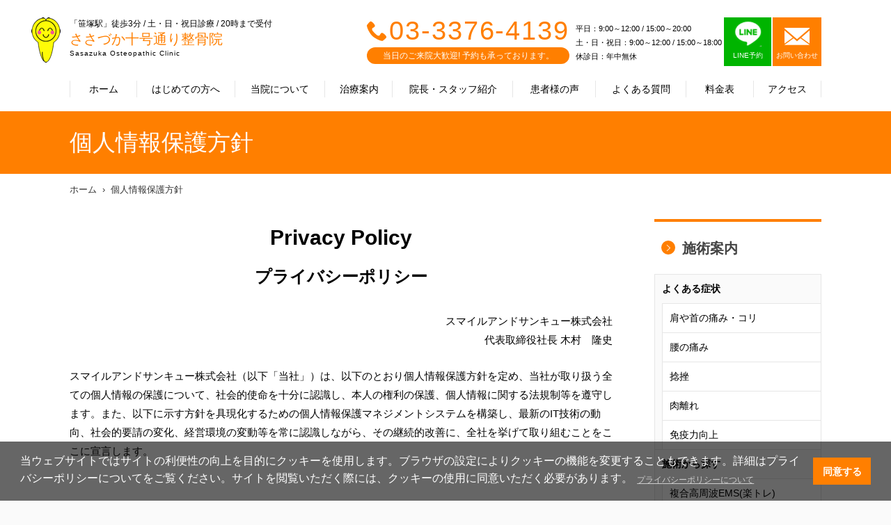

--- FILE ---
content_type: text/html; charset=UTF-8
request_url: https://sasazuka-in.com/privacypolicy/
body_size: 32578
content:
<!doctype html>
<html lang="ja">
  <head prefix="og: http://ogp.me/ns#">
	<meta name="robots" content="index">
    <meta charset="UTF-8">
    <meta http-equiv="X-UA-Compatible" content="IE=edge">
    <title>個人情報保護方針｜ささづか十号通り整骨院｜整骨院なら京王線・京王新線「笹塚駅」徒歩3分 ～肩こり・腰痛・首痛・骨盤矯正の施術</title>
    <meta name="description" content="個人情報保護方針｜ささづか十号通り整骨院｜京王線・京王新線「笹塚駅」徒歩3分。つらい身体のお悩み、お気軽にご相談ください ">
    <meta name="keywords" content="個人情報保護方針,ささづか十号通り整骨院,整骨院,渋谷区,笹塚駅,骨盤矯正">
    <link rel="canonical" href="https://sasazuka-in.com">
    <meta property="og:site_name" content="個人情報保護方針｜ささづか十号通り整骨院｜整骨院なら京王線・京王新線「笹塚駅」徒歩3分 ～肩こり・腰痛・首痛・骨盤矯正の施術">
    <meta property="og:title" content="個人情報保護方針｜ささづか十号通り整骨院｜整骨院なら京王線・京王新線「笹塚駅」徒歩3分 ～肩こり・腰痛・首痛・骨盤矯正の施術">
    <meta property=\"og:type\" content=\"website\"/>
    <meta property="og:image" content="">
    <meta property="og:url" content="https://sasazuka-in.com/privacypolicy/">
    <meta property="og:description" content="個人情報保護方針｜ささづか十号通り整骨院｜京王線・京王新線「笹塚駅」徒歩3分。つらい身体のお悩み、お気軽にご相談ください ">
    <meta property="og:locale" content="ja_JP" />
    <meta name="twitter:card" content="summary">
    <meta name="viewport" content="width=device-width,initial-scale=1">
    <link rel="stylesheet" href="https://wolf-green-ef07d2cdc6d9d87c.znlc.jp/shop/assets/styles/pages/common/style.css">
    <link rel="stylesheet" href="../assets/css/icomoon.css">
    <link rel="stylesheet" href="https://wolf-green-ef07d2cdc6d9d87c.znlc.jp/shop/assets/css/home-vogaro.css">
    <link rel="stylesheet" href="https://wolf-green-ef07d2cdc6d9d87c.znlc.jp/shop/assets/styles/pages/index/style.css">

<link rel="stylesheet" href="https://wolf-green-ef07d2cdc6d9d87c.znlc.jp/shop/assets/css/common.css?20200408-2">
<link rel="stylesheet" href="https://wolf-green-ef07d2cdc6d9d87c.znlc.jp/shop/assets/css/yakuhanjp_s.min.css">
<link rel="stylesheet" href="https://wolf-green-ef07d2cdc6d9d87c.znlc.jp/shop/assets/css/common02.css?20220711">
<link rel="stylesheet" href="../assets/css/icomoon.css">

<link rel="stylesheet" href="https://wolf-green-ef07d2cdc6d9d87c.znlc.jp/shop/assets/css/basic.css?201811">
<link rel="stylesheet" href="https://wolf-green-ef07d2cdc6d9d87c.znlc.jp/shop/assets/css/basic.css?201811">
<link rel="stylesheet" href="https://wolf-green-ef07d2cdc6d9d87c.znlc.jp/shop/assets/css/privacypolicy.css">
<link rel="stylesheet" href="https://wolf-green-ef07d2cdc6d9d87c.znlc.jp/shop/assets/css/theme.css">
   
  <!-- VGR Google Tag Manager -->
<script>(function(w,d,s,l,i){w[l]=w[l]||[];w[l].push({'gtm.start':
new Date().getTime(),event:'gtm.js'});var f=d.getElementsByTagName(s)[0],
j=d.createElement(s),dl=l!='dataLayer'?'&l='+l:'';j.async=true;j.src=
'https://www.googletagmanager.com/gtm.js?id='+i+dl;f.parentNode.insertBefore(j,f);
})(window,document,'script','dataLayer','GTM-5266ZHV');</script>
<!-- End Google Tag Manager -->


    <!-- Global site tag (gtag.js) - Google Analytics -->
<script async src="https://www.googletagmanager.com/gtag/js?id=UA-33237672-1"></script>
<script>
  window.dataLayer = window.dataLayer || [];
  function gtag(){dataLayer.push(arguments);}
  gtag('js', new Date());

  gtag('config', 'UA-33237672-1');
</script>

  </head>
  <body class="guide theme-orange">
<!-- Google Tag Manager (noscript) -->
<noscript><iframe src="https://www.googletagmanager.com/ns.html?id=GTM-5266ZHV" height="0" width="0" style="display:none;visibility:hidden"></iframe></noscript>
<!-- End Google Tag Manager (noscript) -->

<!-- ローディング画面 -->
<div id="loading">
</div>
<script>
window.onload = function() {
  const spinner = document.getElementById('loading');
  spinner.classList.add('loaded');
}
</script>


<style>
#loading {
  width: 100vw;
  height: 100vh;
  transition: all 1s;
  background-color: #fff;
  position: fixed;
  top: 0;
  left: 0;
  z-index: 9999;
}
.loaded {
  opacity: 0;
  visibility: hidden;
}
</style>


    <div class="l-page" id="pagetop">
	<header id="header">
		<div class="site">
			<div class="logo"><a href="/">
			<div class="logo_wrapper">
			<p class="choootype">「笹塚駅」徒歩3分 / 土・日・祝日診療 / 20時まで受付</p>
			<h1 class="choootype">ささづか十号通り整骨院</h1>
			<p class="choootype">Sasazuka Osteopathic Clinic</p>
			</div>
			</a>
			</div><!--/.logo-->
			<div class="menu"><a href=""><p class="icon"><span></span></p><p><span class="menu">MENU</span><span class="close">CLOSE</span></p></a></div>
			<div id="menu">
				<div class="inner">
					<nav class="global">
						<ul>
							<li class="home"><a href="/">ホーム</a></li>
							<li class="guide"><a href="../guide/">はじめての方へ</a></li>
							<li class="about"><a href="../about/">当院について</a></li>
							<li class="treatment"><a href="../treatment/">治療案内</a></li>
							<li class="staff"><a href="../staff/">院長・スタッフ紹介</a></li>
							<li class="voice"><a href="../voice/">患者様の声</a></li>
							<li class="faq"><a href="../faq/">よくある質問</a></li>
							<li class="price"><a href="../price/">料金表</a></li>
							<li class="access"><a href="../access/">アクセス</a></li>
							<li class="news"><a href="../news/">お知らせ</a></li>
							<li class="blog"><a href="../blog/">スタッフブログ</a></li>
							<li class="group"><a href="../group/">グループ治療院一覧</a></li>
						</ul>
					</nav><!--/.global-->
					<div class="information">
						<div class="tel">
							<p><span class="icon-phone"></span><a href="tel:03-3376-4139">03-3376-4139</a> </p>
							<p>当日のご来院大歓迎! 予約も承っております。</p>
						</div><!--/.tel-->
						<div class="schedule">
							<span>平日：9:00～12:00 / 15:00～20:00<br>土・日・祝日：9:00～12:00 / 15:00～18:00<br>
							休診日：年中無休</span>
						</div><!--/.schedule-->
	<div class="contact" style="margin-left: 3px;">
<ul>	<li class="line line_box">
	<a class="line_cont" href="https://lin.ee/QFf2ETz" target="_blank">
	<p><img src="https://wolf-green-ef07d2cdc6d9d87c.znlc.jp/shop/assets/images/common/line-icon.png" style="width:39px;margin-bottom:4px;margin-top:-10px;"></p>
	<p>LINE予約</p>
	</a>
	</li>	<li>
	<a href="/contact/">
	<p class="icon-email"></p>
	<p>お問い合わせ</p>
	</a>
	</li>
</ul>
</div>
<!--/.contact-->
<style type="text/css">
.contact ul{display:flex;}
#header .contact ul li.line a{background-color:#00b400;border-right:2px solid #fff;}

	@media screen and (min-width:600px){
		#header .mediabox {
			display:none;
		}
	}
	@media screen and (max-width:600px){
		 #header .contact ul li a{padding: 4px 14px;}
	}
</style>
						<div class="contact mediabox" style="margin-left: 3px;">
							<a href="https://www.smile-39.com/contact/media/" target="_blank">
								<p style="font-size:14px;">メディア関係の皆様へ</p>
							</a>
						</div><!--/.contact-->
	<div class="contact mediabox" style="margin-left: 3px;">
		<a href="/recruit/" target="_blank">
			<p style="font-size:14px;">求人情報</p>
		</a>
	</div>
	
					</div><!--/.information-->
				</div><!--/.inmer-->
			</div><!--/#menu-->
		</div><!--/.site-->
	</header>
	<div id="content">
		<div id="visual">
			<div class="site">
			<h1 class="title">個人情報保護方針</h1>
			</div><!--/.site-->
		</div><!--/.visual-->
		<div class="site">
			<nav class="breadcrumb">
				<ol>
				<li><a href="/">ホーム</a></li>
				<li><a href="./">個人情報保護方針</a></li>
				</ol>
			</nav><!--/.breadcrumb-->
			<article id="main">
<div style="font-size:2em;font-weight:bold;text-align: center;">
<p>Privacy Policy<br>
<span style="font-size:0.8em;">プライバシーポリシー</span></p>
</div>
<div class="entry-content">
<p style="text-align: right;">スマイルアンドサンキュー株式会社<br>
代表取締役社長 木村　隆史   
</p>
<p>スマイルアンドサンキュー株式会社（以下「当社」）は、以下のとおり個人情報保護方針を定め、当社が取り扱う全ての個人情報の保護について、社会的使命を十分に認識し、本人の権利の保護、個人情報に関する法規制等を遵守します。また、以下に示す方針を具現化するための個人情報保護マネジメントシステムを構築し、最新のIT技術の動向、社会的要請の変化、経営環境の変動等を常に認識しながら、その継続的改善に、全社を挙げて取り組むことをここに宣言します。</p>

<h2 class="title02">個人情報の管理</h2>
<p>当社は、お客様の個人情報を正確に保ち、個人情報への不正アクセス・紛失・破損・改ざん・漏洩などを防止するため、セキュリティシステムの維持・管理体制の整備・社員教育の徹底等の必要な措置を講じ、安全対策を実施し厳重な管理を行ないます。</p>
<h2 class="title02">個人情報の利用目的</h2>
<p>お客様からお預かりした個人情報は、以下の目的で利用いたします。</p>
<ul>
<li>診断、施術、検査、受付手続き等の各種医療サービスのへの登録、申込</li>
<li>診断、施術、検査、受付手続き等の各種医療サービスのへの問合せに対する回答、連絡</li>
<li>審査支払機関へのレセプトの提出、照会への回答</li>
<li>紹介元の医療機関、個人への報告</li>
<li>他の医療機関・診療所・訪問看護ステーション、介護サービス事業者等との連携</li>
<li>各種アンケートへの実施</li>
<li>キャンペーン企画等への応募、景品商品等のご発送</li>
<li>商品、有料サービスのご注文</li>
</ul>
<p>また、いずれの収集の場合においても、個人情報を集計して個人を識別することができない統計的な資料を作成するため、あるいは、当社より新製品や各種サービス等（当社のものであるかどうかを問いません）に関する情報をご案内させていただくために、個人情報を利用する場合がございます。
なお、上記統計資料につきましては、当社の各種製品やサービスの向上の参考にするほか、第三者に開示、公表する等に利用いたします。</p>
<p>前項を除く個人情報は以下の目的で使用いたします。</p>
<ul>
<li>当法人の採用に関する、院見学予約、エントリーなどへの対応</li>
<li>お取引先の個人又は法人の役職員様の情報</li>
<li>お取引先から委託を受けた情報</li>
<li>採用応募者・退職者の情報</li>
</ul>
<h2 class="title02">個人情報の提供又は利用について</h2>
<p style="padding-left:1.5em;text-indent:-1.5em;">A) 当社は、法令で定める場合を除き、本人の同意に基づき取得した個人情報を、上記の目的の範囲内で利用するものとし、当該目的を超えて本人の事前の同意なく第三者に提供することはありません。なお、本人の求めによる個人情報の開示、訂正、追加若しくは削除又は利用目的の通知については、法令に従いこれを行うとともに、ご意見、ご相談に関して適切に対応します。</p>
<p style="padding-left:1.5em;text-indent:-1.5em;">B) 当社は、個人情報の取扱いの全部又は一部を第三者に委託する場合、その適格性を十分に審査し、その取扱いを委託された個人情報の安全管理が図られるよう、委託を受けた者に対する必要かつ適切な監督を行うこととします。</p>
<h2 class="title02">個人情報の共同利用について</h2>
<p>当社は、以下のとおり共同利用を行います。<br>
<ul>
<li style="margin-bottom: 15px;"><b>共同して利用する者の利用目的</b><br>
上記「利用目的」の内容と同様。</li>
<li><b>共同して利用する者の範囲</b><br>
当社グループ企業。</li>
</ul>
</p>
<h2 class="title02">Cookieの使用について</h2>
<p style="padding-left:1.5em;text-indent:-1.5em;">A) Cookieとは<br>
Cookieとは、ブラウザによって当社サイトにアクセスした際に生成されるテキストファイルであって、IPアドレスや端末情報、当社サイトでの行動履歴等、個人情報が含まれないユーザー情報の一部をいいます。
</p>
<p style="padding-left:1.5em;text-indent:-1.5em;">B) アクセス解析サービスの利用<br>
当社サイトにおいてはサービス向上並びにサイトの計測のためGoogle, Inc.が提供するGoogle Analyticsを利用しております。これに伴い、CookieがGoogle, Inc.に送信されることがあります。当社サイトのユーザーは当社サイトを利用することで、上記方法や目的においてGoogle, Inc.が行うこのようなデータ処理につき承諾したものとみなします。詳細については、以下のページにアクセスして確認ください。<br>
<br>
・Google<br>
https://www.google.com/intl/ja/policies/privacy/partners/<br>
</p>
<p style="padding-left:1.5em;text-indent:-1.5em;">
C) 行動ターゲティング広告<br>
当社サイトでは適切な広告配信を当社サイトのユーザーに行うため、行動ターゲティング広告を利用しております。これに関し、提携先の第三者の発行するCookieによる行動情報の取得・利用が行われる場合があります。当該第三者のCookieの詳細及び取得される情報は、当該第三者のプライバシーポリシー等の取決めに従って取り扱われます。当該第三者のCookieを介した広告配信の無効化をご希望の場合は、下記の当該企業のサイトないし当該企業へ問合せのうえ、無効化してください。<br>
<br>
・Google<br>
https://www.google.com/settings/u/0/ads/authenticated<br>
<br>
・Yahoo<br>
https://btoptout.yahoo.co.jp/optout/preferences.html<br>
<br>
・Facebook<br>
https://www.facebook.com/ads/preferences<br>
<br>
・LINE<br>
https://terms.line.me/line_rules_optimize?lang=ja<br>
<br>
・twitter<br>
https://twitter.com/settings/your_twitter_data<br>
<br>
・Instagram（データに関するポリシー）<br>
https://ja-jp.facebook.com/help/instagram/155833707900388
</p>
<h2 class="title02">個人情報の安全対策</h2>
<p>当社は、個人情報の正確性及び安全性確保のために、セキュリティに万全の対策を講じています。</p>
<h3>安全管理措置</h3>
<p>
<ul style="list-style-type: decimal;">
<li>組織的安全管理措置<br>個人情報の取扱に関する規程を定め、個人情報保護管理責任部署を定めるなど、個人情報 の安全管理に関する組織体制を整備しております。 </li>
<li>人的安全管理措置<br>社内で情報セキュリティルールを定め、定着を図るべく定期的に研修を実施しております。 また、個人情報保護法を含めたコンプライアンス研修を定期的に実施し、従業員の個人情報保護への意識向上・啓蒙に努めております。</li>
<li>物理的安全管理措置<br>紙媒体で管理している個人情報については、施錠可能なキャビネットにて保管しており、業務上必要な従業員のみが閲覧できるようにしております。 また、定期的に事務所内のセキュリティチェックを実施し、施錠保管等社内のセキュリティルー ルが遵守できているかを確認しております。 </li>
<li>技術的安全管理措置<br>電子データで管理している個人情報については、従業員ごとにアクセスに必要となる IDを 交付し、業務上必要な従業員のみがアクセスできるようにしております。 また、ウィルス対策ソフトの導入等、外部からの不正アクセスを防止するための措置を実施しております。</li>
</ul>
<h2 class="title02">個人情報の安全対策</h2>
<p>当社で保有している開示対象個人情報に関して、ご本人様又はその代理人様からの利用目的の通知、開示、内容の訂正、追加又は削除、利用の停止、消去及び第三者への提供の停止の請求（以下「開示等の請求」といいます。）につきましては、以下の要領にて対応させていただきます。</p>
<p>
<b>①事業者名称</b><br>
スマイルアンドサンキュー株式会社<br>
<b>②個人情報の保護管理部署</b><br>
管理部 <br>
<b>③連絡先</b><br>
〒141-0031東京都品川区西五反田7-22-17　TOCビル8F
</p>
<h2 class="title02">保有個人データの開示、訂正について</h2>
<p>当社は、本人から個人情報の開示を求められたときには、遅滞なく本人に対しこれを開示します。個人情報の利用目的の通知や訂正、追加、削除、利用の停止、第三者への提供の停止を希望される方は、以下の書類等をお問い合わせ以下の窓口宛てにご郵送願います。</p>
</p>
<h2 class="title02">開示対象個人情報の取扱いに関する苦情及び問い合わせ窓口</h2>
<p>スマイルアンドサンキュー株式会社　個人情報問い合わせ窓口<br>
〒141-0031東京都品川区西五反田7-22-17　TOCビル8F <br>
TEL:03-5487‐7177 （受付時間9：30－18：30）<br>
※ 土・日曜日、祝日、年末年始、ゴールデンウィーク期間は翌営業日以降の対応とさせていただきます。
</p>
<h3>開示等の求めに関する必要書類</h3>
<p>
<ul>
<li>保有個人データ開示等請求書</li>
<li>本人確認書類の写し（運転免許証、個人番号カード、在留カード、特別永住者証明書、パスポートなどの顔写真付き証明書）</li>
<li>手数料（事務手数料として1請求につき1,000円）</li>
<li>代理人によるお求めの場合、代理人であることを確認する資料</li>
</ul>
開示等をお求めになる方が代理人様である場合は、代理人である事を証明する資料及び代理人様ご自身を証明する資料を同封してください。各資料に含まれる本籍地情報は都道府県までとし、それ以降の情報は黒塗り等の処理をしてください。また各資料は個人番号を含まないものをお送りいただくか、全桁を墨塗り等の処理をしてください。
</p>
<h3>①代理人である事を証明する資料</h3>
<p>
【開示等の求めをすることにつき本人が委任した代理人様の場合】<br>
・本人の委任状（原本）<br>
【代理人様が未成年者の法定代理人の場合】※いずれかの写し<br>
・戸籍謄本<br>
・住民票（続柄の記載されたもの）<br>
・その他法定代理権の確認ができる公的書類<br>
【代理人様が成年被後見人の法定代理人の場合】※いずれかの写し<br>
・後見登記等に関する登記事項証明書<br>
・その他法定代理権の確認ができる公的書類<br>
</p>
<h3>②代理人様ご自身を証明する資料</h3>
<p>
・運転免許証<br>
・パスポート<br>
・健康保険の被保険者証<br>
・住民票<br>
・住民基本台帳カード
</p>
<h2 class="title02">法令、規範の遵守と見直し</h2>
<p>当社は、保有する個人情報に関して適用される日本の法令、その他規範を遵守するとともに、本ポリシーの内容を適宜見直し、その改善に努めます。<br>
制定：2006年9月1日<br>
改正：2017年4月1日<br>
改正：2020年4月1日<br>
改正：2021年12月1日<br>
改正：2022年4月1日改定  
</p>
</p>
</div><!-- .entry-content -->
			</article><!--/.main-->
			<div id="sidebar">
				<aside class="treatment">
					<h2><a href="../treatment/"><span class="icon-arrow-right"></span>施術案内</a></h2>
					<h3>よくある症状</h3>
					<ul>
					<li><a href="../treatment/?care_id=1">肩や首の痛み・コリ</a></li>
					<li><a href="../treatment/?care_id=2">腰の痛み</a></li>
					<li><a href="../treatment/?care_id=6">捻挫</a></li>
					<li><a href="../treatment/?care_id=7">肉離れ</a></li>
					<li><a href="../treatment/?care_id=34">免疫力向上</a></li>

					</ul>
					<h3>施術から探す</h3>
					<ul>
					<li><a href="../treatment/?care_id=32">複合高周波EMS(楽トレ)</a></li>
					<li><a href="../treatment/?care_id=33">ハイボルト施術</a></li>
					<li><a href="../treatment/?care_id=3">O脚矯正</a></li>
					<li><a href="../treatment/?care_id=4">骨盤矯正</a></li>
					<li><a href="../treatment/?care_id=8">カッピング療法</a></li>
					<li><a href="../treatment/?care_id=9">SP療法</a></li>
					<li><a href="../treatment/?care_id=10">耳つぼ療法</a></li>
					<li><a href="../treatment/?care_id=11">テーピング療法</a></li>
					<li><a href="../treatment/?care_id=25">腸もみ</a></li>
					<li><a href="../treatment/?care_id=38">尿もれ（尿失禁）</a></li>

					</ul>
					<h3>交通事故によるケガや後遺症の治療</h3>
					<ul>
					<li><a href="../treatment/?care_id=13">交通事故の施術</a></li>

					</ul>
					<h3>産後のケア</h3>
					<ul>
					<li><a href="../treatment/?care_id=26">産後の骨盤ケア</a></li>

					</ul>
					<h3>スポーツ障害</h3>
					<ul>
					<li><a href="../treatment/?care_id=15">半月板損傷</a></li>
					<li><a href="../treatment/?care_id=16">ランナーズニー（ランナー膝）</a></li>
					<li><a href="../treatment/?care_id=17">ジャンパー膝</a></li>
					<li><a href="../treatment/?care_id=18">シンスプリント</a></li>
					<li><a href="../treatment/?care_id=19">アキレス腱痛</a></li>
					<li><a href="../treatment/?care_id=20">テニス肘</a></li>
					<li><a href="../treatment/?care_id=21">野球肘・野球肩</a></li>
					<li><a href="../treatment/?care_id=22">腰椎分離症</a></li>

					</ul>
					<h3>その他</h3>
					<ul>
					<li><a href="../treatment/?care_id=35">新型コロナウイルス対策</a></li>
					<li><a href="../treatment/?care_id=36">厚労省が指定する整骨院での濃厚接触の定義について</a></li>

					</ul>

				</aside><!--/.treatment-->
				<aside class="banner">
					<ul>
					<li class="partnership"><a href="https://recruit.smile-39.com/" target="_blank"><img src="https://wolf-green-ef07d2cdc6d9d87c.znlc.jp//shop/assets/images/common/banner-recruit_01_2020.jpg" alt="エントリー受付中！採用情報はこちら"></a></li>
					<li class="partnership"><a href="../partnership/"><img src="https://wolf-green-ef07d2cdc6d9d87c.znlc.jp//shop/assets/images/common/sidebar_banner_01.jpg" alt="医師との連携・協力"></a></li>
					<li class="blog"><a href="../blog/"><img src="https://wolf-green-ef07d2cdc6d9d87c.znlc.jp//shop/assets/images/common/sidebar_banner_02.jpg" alt="スタッフブログ"></a></li>
					</ul>
				</aside><!--/.banner-->

			</div><!--/#sidebar-->
		</div><!--/.site-->
		<nav id="recommend">
			<ul>
			<li><a href="../treatment/">施術案内</a></li>
			<li><a href="../staff/">院長・スタッフ紹介</a></li>
			<li><a href="../voice/">患者様の声</a></li>
		</ul>
		</nav><!--/#recommend-->
	</div><!--/#content-->
	<footer id="footer" style="clear:both;">
		<nav class="sns">
			<p> 日々の生活に役立つ健康情報<br>イベント情報を発信中♪</p>
			<ul>
			<li class="facebook"><a href="https://www.facebook.com/sasazuka.seikotsu/" target="_blank"><span class="icon-facebook" ></span></a></li>
			<li class="twitter"><a href="https://twitter.com/sasazuka39" target="_blank"><span class="icon-twitter"  ></span></a></li>
			
			</ul>
		</nav><!--/.sns-->
		<section class="access">
			<div class="row">
				<div class="col">
					<div class="container">
						<div class="logo">
							<p>「笹塚駅」徒歩3分 / 土・日・祝日診療 / 20時まで受付</p><p>ささづか十号通り整骨院</p><p>Sasazuka Osteopathic Clinic</p>
						</div><!--/.logo-->
						<p class="address">〒151-0073 東京都渋谷区笹塚2-41-21 1F</p>
						<dl>
							<dt>アクセス</dt><dd>京王線・京王新線笹塚駅から徒歩3分<br>三菱東京UFJ銀行さんとセブンイレブンさんの間の道を直進し、国道20号線（甲州街道）に向います。<br>横断歩道を渡り、十号通り商店街を直進し、道路左側にあるお魚屋さんの隣に当院がございます。</dd>
						</dl>
						<p class="tel"><span class="icon-phone"></span><a href="tel:03-3376-4139">03-3376-4139</a></p>
						<table>
							<tr><th>営業時間</th><td>平日：9:00～12:00 / 15:00～20:00<br>土・日・祝日：9:00～12:00 / 15:00～18:00<br>休診日：年中無休</td></tr>
						</table><section class="alert_02 line_box" style="margin: 30px auto;max-width: 100%;">
<a class="line_cont" href="https://lin.ee/QFf2ETz" target="_blank">
<img class="pc" src="https://wolf-green-ef07d2cdc6d9d87c.znlc.jp/shop/assets/images/pages/index/line_bnr_03_PC.png">
<img class="sp" src="https://wolf-green-ef07d2cdc6d9d87c.znlc.jp/shop/assets/images/pages/index/line_bnr_03_SP.png">
</a>
</section><style>
#footer .access .row .col{height:750px;}
#footer .access .row .col{height:750px;}
@media screen and (max-width:600px){
		#footer .access .row .col{height:auto;}
	}
</style>

					</div><!--/.container-->
                </div><!--/.col-->
				<div class="col">
				<figure class="map" data-lat="35.675819" data-lng="139.668014"></figure>
				</div><!--/.col-->
			</div><!--/.row-->
		</section><!--./access-->
		<div class="site">
			<nav class="sitemap">
				<ul>
				<li><a href="/">ホーム</a></li>
				<li><a href="../guide/">はじめての方へ</a></li>
				<li><a href="../about/">当院について</a></li>
				<li><a href="../treatment/">治療案内</a></li>
				<li><a href="../staff/">院長・スタッフ紹介</a></li>
				<li><a href="../voice/">患者様の声</a></li>
				<li><a href="../faq/">よくある質問</a></li>
				<li><a href="../price/">料金表</a></li>
				<li><a href="../access/">アクセス</a></li>
				<li><a href="../news/">お知らせ</a></li>
				<li><a href="../blog/">スタッフブログ</a></li>
				<li><a href="../contact/">お問い合わせ</a></li>
				<li><a href="../recruit/">求人情報</a></li>
				<li><a href="../privacypolicy/">個人情報保護方針</a></li>
				<li><a href="../group/">グループ治療院一覧</a></li>
				<li><a href="https://www.smile-39.com/contact/media/" target="_blank">メディア関係の皆様へ</a></li>

				</ul>
			</nav><!--/.sitemap-->
			<nav class="banner">
				<ul>
<li><a href="../group/"><img src="https://wolf-green-ef07d2cdc6d9d87c.znlc.jp/shop/assets/images/common/footer_banner_05.jpg" alt="スマイルアンドサンキュー株式会社"></a></li>
<li><a href="https://recruit.smile-39.com/" target="_blank"><img src="https://wolf-green-ef07d2cdc6d9d87c.znlc.jp/shop/assets/images/common/footer_banner_06_2020.jpg" alt="スマイルアンドサンキュー株式会社採用サイト"></a></li>

<link rel="stylesheet" type="text/css" href="https://cdn.jsdelivr.net/npm/cookieconsent@3/build/cookieconsent.min.css" />

<script src="https://cdn.jsdelivr.net/npm/cookieconsent@3/build/cookieconsent.min.js" data-cfasync="false"></script>
<script>
window.cookieconsent.initialise({
  "palette": {
    "popup": {
      "background": "rgba(0,0,0,0.6)"
    },
    "button": {
      "background": "#ff7f00",
      "text": "#ffffff"
    }
  },
  "content": {
    "message": "当ウェブサイトではサイトの利便性の向上を目的にクッキーを使用します。ブラウザの設定によりクッキーの機能を変更することもできます。詳細はプライバシーポリシーについてをご覧ください。サイトを閲覧いただく際には、クッキーの使用に同意いただく必要があります。",
    "dismiss": "同意する",
    "link": "プライバシーポリシーについて",
    "href": "/privacypolicy/"
  }
});
</script>
<style>
.cc-link{font-size:0.75em;color:#ccc!important;opacity: 1!important;}
@media screen and (max-width: 900px){
.cc-window .cc-message{font-size: 13px; line-height: 130%;}
.cc-color-override-156280061 .cc-btn{font-size: 12px;}
.cc-window.cc-floating{padding: 1em;}
}
</style>


				</ul>
			</nav><!--/.banner-->
		</div><!--/.site-->
		<div class="copyright">
			<p>Copyright (c) スマイルアンドサンキュー株式会社,<br>All rights reserved.</p>
		</div><!--/.copyright-->
		<nav class="group">
			<p><a href="../group/"><span class="icon-smile-39"></span>グループ治療院一覧</a></p>
		</nav><!--/.group-->
	</footer>
	<!--<nav id="cta">
		<ul>
			<li><a class="float_contact" href="../contact/"><p><span class="icon-email"></span></p><p>CONTACT</p></a></li>
			<li><a class="float_tell" href="tel:03-3376-4139"><p><span class="icon-phone"></span></p><p>TEL</p></a></li>
		</ul>
	</nav>-->
<div class="fixed_tellbtn sp">
<ul>
<li><a class="float_tell" id="float_tell" href="tel:03-3376-4139"><div><img src="https://wolf-green-ef07d2cdc6d9d87c.znlc.jp/shop/assets/images/common/tell_bnr01.png"></div></a></li>
<li><a class="float_line" id="float_line" href="https://lin.ee/QFf2ETz"><img src="https://wolf-green-ef07d2cdc6d9d87c.znlc.jp/shop/assets/images/common/tell_bnr02.png"></a></li>
</ul>
</div>


<style>
.fixed_tellbtn{position:fixed;bottom:0;background-color:rgba(0,0,0,0.5);width: 100%;padding-top: 21%;z-index: 10;}
.fixed_tellbtn ul{display:flex;justify-content: space-between;margin:10px;position:fixed;bottom:0;}
.fixed_tellbtn ul li{margin:5px;}
</style>

	<!--/#cta-->
</div><!--/#pagetop-->
	<script src="https://wolf-green-ef07d2cdc6d9d87c.znlc.jp/shop/assets/js/jquery-1.11.2.js"></script>
	<script src="https://wolf-green-ef07d2cdc6d9d87c.znlc.jp/shop/assets/js/common-vogaro.js" defer></script>
	<script src="https://wolf-green-ef07d2cdc6d9d87c.znlc.jp/shop/assets/scripts/vendors.js" defer></script>
	<script src="https://wolf-green-ef07d2cdc6d9d87c.znlc.jp/shop/assets/scripts/pages/common.js" defer></script>
	<script src="https://wolf-green-ef07d2cdc6d9d87c.znlc.jp/shop/assets/scripts/pages/index.js" defer></script>
	<script src="https://maps.googleapis.com/maps/api/js?key=AIzaSyDn5pgxfBa_QGwONmxeJ8J1pBH91N3ydBA&callback=initMap"></script>
	<script src="https://wolf-green-ef07d2cdc6d9d87c.znlc.jp/shop/assets/js/choootype.min.js"></script>

<script>
		$(function() {
			/*---TOGGLE---*/
			$('.show_more2').click(function() {
				var show_text = $(this).parent('.text_wrapper').find('.text');
				var small_height = 55 //This is initial height.
				var original_height = show_text.css({
					height: 'auto'
				}).height();

				if (show_text.hasClass('open')) {
					/*CLOSE*/
					show_text.height(original_height).animate({
						height: small_height
					}, 300);
					show_text.removeClass('open');
					$(this).text('').removeClass('active');
				} else {
					/*OPEN*/
					show_text.height(small_height).animate({
						height: original_height
					}, 300, function() {
						show_text.height('auto');
					});
					show_text.addClass('open');
					$(this).text('').addClass('active');
				}
			});
		})
	</script>
	<script>
  choootype();
</script>

	<style>
.sp{display:none;}
	.pc{display:block;}
	@media screen and (max-width: 600px){
	.sp{display:block;}
	.pc{display:none;}
}
	</style>

  </body>
</html>